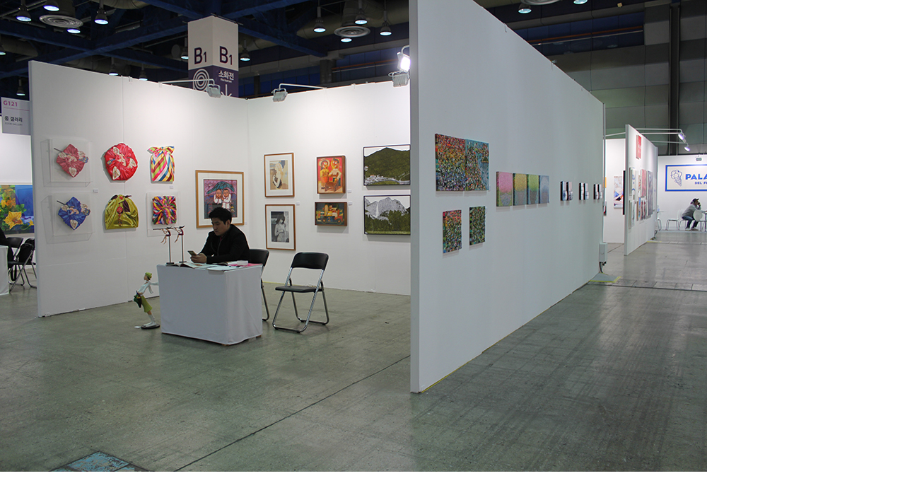

--- FILE ---
content_type: text/html; charset=utf-8
request_url: http://www.mizgallery.com/gallerymiz/bbs/view_image.php?bo_table=portfolio&fn=3697099838_SEn7QXuY_3a3f1a1463e572fa0d1ec6f28e92d65ef29733da.jpg
body_size: 3168
content:
<!doctype html>
<html lang="ko">
<head>
<meta charset="utf-8">
<meta http-equiv="imagetoolbar" content="no">
<meta http-equiv="X-UA-Compatible" content="IE=10,chrome=1">
<title>이미지 크게보기 | MIZ Gallery</title>
<link rel="stylesheet" href="http://www.mizgallery.com/gallerymiz/theme/MIZ_Theme/css/default.css">
<!--[if lte IE 8]>
<script src="http://www.mizgallery.com/gallerymiz/js/html5.js"></script>
<![endif]-->
<script>
// 자바스크립트에서 사용하는 전역변수 선언
var g5_url       = "http://www.mizgallery.com/gallerymiz";
var g5_bbs_url   = "http://www.mizgallery.com/gallerymiz/bbs";
var g5_is_member = "";
var g5_is_admin  = "";
var g5_is_mobile = "";
var g5_bo_table  = "portfolio";
var g5_sca       = "";
var g5_editor    = "smarteditor2";
var g5_cookie_domain = "";
</script>
<script src="http://www.mizgallery.com/gallerymiz/js/jquery-1.8.3.min.js"></script>
<script src="http://www.mizgallery.com/gallerymiz/js/jquery.menu.js"></script>
<script src="http://www.mizgallery.com/gallerymiz/js/common.js"></script>
<script src="http://www.mizgallery.com/gallerymiz/js/wrest.js"></script>
</head>
<body>

<div><img src="http://www.mizgallery.com/gallerymiz/data/file/portfolio/3697099838_SEn7QXuY_3a3f1a1463e572fa0d1ec6f28e92d65ef29733da.jpg" alt="" width="1000" height="667" class="draggable" style="position:relative;top:0;left:0;cursor:move;"></div>

<script>
var win_w = 1000;
var win_h = 667 + 70;
var win_l = (screen.width - win_w) / 2;
var win_t = (screen.height - win_h) / 2;

if(win_w > screen.width) {
    win_l = 0;
    win_w = screen.width - 20;

    if(win_h > screen.height) {
        win_t = 0;
        win_h = screen.height - 40;
    }
}

if(win_h > screen.height) {
    win_t = 0;
    win_h = screen.height - 40;

    if(win_w > screen.width) {
        win_w = screen.width - 20;
        win_l = 0;
    }
}

window.moveTo(win_l, win_t);
window.resizeTo(win_w, win_h);

$(function() {
    var is_draggable = false;
    var x = y = 0;
    var pos_x = pos_y = 0;

    $(".draggable").mousemove(function(e) {
        if(is_draggable) {
            x = parseInt($(this).css("left")) - (pos_x - e.pageX);
            y = parseInt($(this).css("top")) - (pos_y - e.pageY);

            pos_x = e.pageX;
            pos_y = e.pageY;

            $(this).css({ "left" : x, "top" : y });
        }

        return false;
    });

    $(".draggable").mousedown(function(e) {
        pos_x = e.pageX;
        pos_y = e.pageY;
        is_draggable = true;
        return false;
    });

    $(".draggable").mouseup(function() {
        is_draggable = false;
        return false;
    });

    $(".draggable").dblclick(function() {
        window.close();
    });
});
</script>



<!-- ie6,7에서 사이드뷰가 게시판 목록에서 아래 사이드뷰에 가려지는 현상 수정 -->
<!--[if lte IE 7]>
<script>
$(function() {
    var $sv_use = $(".sv_use");
    var count = $sv_use.length;

    $sv_use.each(function() {
        $(this).css("z-index", count);
        $(this).css("position", "relative");
        count = count - 1;
    });
});
</script>
<![endif]-->

</body>
</html>
